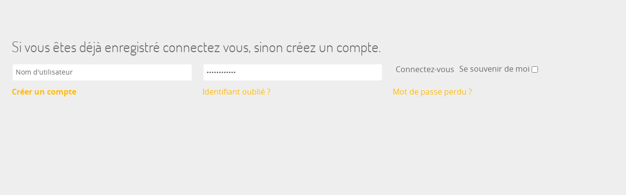

--- FILE ---
content_type: text/html; charset=utf-8
request_url: https://www.la-malle-en-coin.com/fr/boutique/accueil-boutique/malle-molle-r2847-detail/poser_une_question.html?tmpl=component
body_size: 5178
content:
<!DOCTYPE html>
<html lang="fr-FR" dir="ltr">
        <head>
            <meta name="viewport" content="width=device-width, initial-scale=1.0">
        <meta http-equiv="X-UA-Compatible" content="IE=edge" />
        
            
    <meta charset="utf-8" />
	<base href="https://www.la-malle-en-coin.com/fr/boutique/accueil-boutique/malle-molle-r2847-detail/poser_une_question.html" />
	<meta name="keywords" content="malle, bagage, louis vuitton, moynat" />
	<meta name="robots" content="NOINDEX, NOFOLLOW, NOARCHIVE, NOSNIPPET" />
	<meta name="title" content="Pièce unique  
&lt;br /&gt;  • Malle ondulée, bijouterie nickelée
&lt;br /&gt;  • Bois laqué 
" />
	<meta name="description" content="La malle en coin vente et restauration de bagages anciens" />
	<meta name="generator" content="Joomla! - Open Source Content Management" />
	<title>Détails du produit Malle molle R2847  - Poser une question </title>
	<link href="https://www.la-malle-en-coin.com/fr/malles-a-vendre/malles-de-luxe/malle-molle-r2847-detail.html" rel="canonical" />
	<link href="/favicon.ico" rel="shortcut icon" type="image/vnd.microsoft.icon" />
	<link href="/components/com_virtuemart/assets/css/vm-ltr-common.css?vmver=3027cf3d" rel="stylesheet" />
	<link href="/components/com_virtuemart/assets/css/vm-ltr-site.css?vmver=3027cf3d" rel="stylesheet" />
	<link href="/components/com_virtuemart/assets/css/vm-ltr-reviews.css?vmver=3027cf3d" rel="stylesheet" />
	<link href="/components/com_virtuemart/assets/css/chosen.css?vmver=3027cf3d" rel="stylesheet" />
	<link href="/components/com_virtuemart/assets/css/validationEngine.template.css?vmver=3027cf3d" rel="stylesheet" />
	<link href="/components/com_virtuemart/assets/css/validationEngine.jquery.css?vmver=3027cf3d" rel="stylesheet" />
	<link href="/plugins/system/jce/css/content.css?0b47b8d410ca85f999b4ddf67f0f1055" rel="stylesheet" />
	<link href="/media/gantry5/assets/css/font-awesome.min.css" rel="stylesheet" />
	<link href="/media/gantry5/engines/nucleus/css-compiled/nucleus.css" rel="stylesheet" />
	<link href="/templates/rt_photon/custom/css-compiled/photon__body_only.css" rel="stylesheet" />
	<link href="/media/gantry5/assets/css/bootstrap-gantry.css" rel="stylesheet" />
	<link href="/media/gantry5/engines/nucleus/css-compiled/joomla.css" rel="stylesheet" />
	<link href="/media/jui/css/icomoon.css" rel="stylesheet" />
	<link href="/templates/rt_photon/custom/css-compiled/photon-joomla__body_only.css" rel="stylesheet" />
	<link href="/templates/rt_photon/custom/css-compiled/custom__body_only.css" rel="stylesheet" />
	<link href="/templates/rt_photon/css/demo.css" rel="stylesheet" />
	<link href="/templates/rt_photon/css/animate.css" rel="stylesheet" />
	<style>

				 
				.FlexibleFlexibleZoomWindowContainer .FlexibleZoomWindow {box-shadow: 0 0px 10px rgba(0,0,0,0.8); -webkit-box-shadow:0 0px 10px rgba(0,0,0,0.8);-moz-box-shadow:0 0px 10px rgba(0,0,0,0.8);border:0px solid #ccc;}
				
				.flexibleZoomContainer .flexibleZoomLens { border: 2px solid #ffba00; background: url(/plugins/system/flexibleTemplate/assets/images/) repeat;}
			
	</style>
	<script type="application/json" class="joomla-script-options new">{"csrf.token":"4e7c15741cb2368d98e7e8517e8b4870","system.paths":{"root":"","base":""},"joomla.jtext":{"JLIB_FORM_FIELD_INVALID":"Champ invalide&#160;:&#160;"}}</script>
	<script src="/templates/rt_photon/js/jui/jquery.min.js?0b47b8d410ca85f999b4ddf67f0f1055"></script>
	<script src="/media/jui/js/jquery-noconflict.js?0b47b8d410ca85f999b4ddf67f0f1055"></script>
	<script src="/media/jui/js/jquery-migrate.min.js?0b47b8d410ca85f999b4ddf67f0f1055"></script>
	<script src="/media/system/js/core.js?0b47b8d410ca85f999b4ddf67f0f1055"></script>
	<script src="/media/system/js/punycode.js?0b47b8d410ca85f999b4ddf67f0f1055"></script>
	<script src="/media/system/js/validate.js?0b47b8d410ca85f999b4ddf67f0f1055"></script>
	<script src="/components/com_virtuemart/assets/js/jquery-ui.min.js?vmver=1.9.2"></script>
	<script src="/components/com_virtuemart/assets/js/jquery.ui.autocomplete.html.js"></script>
	<script src="/components/com_virtuemart/assets/js/jquery.noconflict.js" async></script>
	<script src="/components/com_virtuemart/assets/js/vmsite.js?vmver=3027cf3d"></script>
	<script src="/components/com_virtuemart/assets/js/chosen.jquery.min.js?vmver=3027cf3d"></script>
	<script src="/components/com_virtuemart/assets/js/vmprices.js?vmver=3027cf3d" defer></script>
	<script src="/components/com_virtuemart/assets/js/jquery.validationEngine.js?vmver=3027cf3d" defer></script>
	<script src="/components/com_virtuemart/assets/js/languages/jquery.validationEngine-fr.js?vmver=3027cf3d" defer></script>
	<script src="/media/jui/js/bootstrap.min.js?0b47b8d410ca85f999b4ddf67f0f1055"></script>
	<script src="/media/system/js/mootools-core.js?0b47b8d410ca85f999b4ddf67f0f1055"></script>
	<script>
//<![CDATA[ 
if (typeof Virtuemart === "undefined"){
	Virtuemart = {};}
vmSiteurl = 'https://www.la-malle-en-coin.com/' ;
Virtuemart.vmSiteurl = vmSiteurl;
vmLang = '&lang=fr';
Virtuemart.vmLang = vmLang; 
vmLangTag = 'fr';
Virtuemart.vmLangTag = vmLangTag;
Itemid = '&Itemid=303';
Virtuemart.addtocart_popup = "1" ; 
vmCartText = '%2$s %1$s a (ont) été ajouté(s) à votre panier' ;
vmCartError = 'Une erreur est survenue pendant la mise à jour de votre panier' ;
usefancy = false; //]]>
    (function(i,s,o,g,r,a,m){i['GoogleAnalyticsObject']=r;i[r]=i[r]||function(){
    (i[r].q=i[r].q||[]).push(arguments)},i[r].l=1*new Date();a=s.createElement(o),
    m=s.getElementsByTagName(o)[0];a.async=1;a.src=g;m.parentNode.insertBefore(a,m)
    })(window,document,'script','//www.google-analytics.com/analytics.js','ga');    ga('create', 'UA-4021457-13', 'auto');
            ga('send', 'pageview');
    var jqFlexible = jQuery;

			if (jqFlexible(window).width() < 769) {
				var ZoomMobile = 'inner';
				var scrollMobile = false;
				var tintCheck = false;
			} else {
				var ZoomMobile = 'window';
				var scrollMobile = true;var tintCheck = false;	};
			jqFlexible.fn.flexibleZoom = function() {	 jqFlexible('#FlexibleMainImage').flexibleZoomEffect({ gallery:'FlexibleAdditionalGallery', cursor: 'pointer', galleryActiveClass: 'active', imageCrossfade: false, loadingIcon: 'active', easing: true, easingAmount: 10, FlexibleZoomWindowWidth: 400, FlexibleZoomWindowHeight: 400, FlexibleZoomWindowOffetx: 10, FlexibleZoomWindowOffety: 0, FlexibleZoomWindowPosition: 1, FlexibleZoomWindowBgColour: '#fff', lensFadeIn: false, lensFadeOut: false, FlexibleZoomWindowFadeIn: true, FlexibleZoomWindowFadeOut: true, FlexibleZoomWindowAlwaysShow: false, zoomTintFadeIn: true, zoomTintFadeOut: true, showLens: true, lensShape: 'round', lensSize: '200', containLensZoom: false, lensColour: 'white', lensOpacity: 0.4, lenszoom: false, tint: tintCheck, tintColour: '#ffba00', tintOpacity: '0.5', zoomType: ZoomMobile});jqFlexible('.product-fields select, .product-field-display select, .product-field-display input').not('.product-field-type-A select').change(function(e){ var currentValue = jqFlexible(this).val(); console.log(currentValue); var smallImage = jqFlexible('#FlexibleAdditionalGallery a[rel='+ currentValue +']').attr('data-zoom-image'); var largeImage = jqFlexible('#FlexibleAdditionalGallery a[rel='+ currentValue +']').attr('data-image'); if(typeof smallImage != 'undefined') { jqFlexible('#FlexibleAdditionalGallery a').removeClass('active'); jqFlexible('#FlexibleAdditionalGallery a[rel='+ currentValue +']').addClass('active'); var ez = jqFlexible('#FlexibleMainImage').data('flexibleZoomEffect'); ez.swaptheimage(smallImage, largeImage); } }); jqFlexible('#flexible_enlarge').bind('click', function (e) { jqFlexible('#FlexibleMainImage').trigger('click'); return false; });};jqFlexible(window).load(function() {jqFlexible.fn.flexibleZoom();}); 
	</script>

    <!--[if (gte IE 8)&(lte IE 9)]>
        <script type="text/javascript" src="/media/gantry5/assets/js/html5shiv-printshiv.min.js"></script>
        <link rel="stylesheet" href="/media/gantry5/engines/nucleus/css/nucleus-ie9.css" type="text/css"/>
        <script type="text/javascript" src="/media/gantry5/assets/js/matchmedia.polyfill.js"></script>
        <![endif]-->
                    <style type="text/css">
.acyregfield label, .acysubscribe label {float:left; width:160px; text-align:right;}
.acyregfield span label, .acysubscribe .acy_lists label {width:auto;}
.acyregfield div:first-of-type, .acyregfield select:first-of-type, .acyregfield input, .acyregfield textarea, .acysubscribe input {margin-left:20px;}
.acyregfield, .acysubscribe {clear:both; padding-top:18px;}
</style>
</head>

    <body class="gantry contentpane modal dir-ltr itemid-303 outline-_body_only g-bodyonly g-style-preset5"><div class="sm-pusher"><div class="sm-content"><div class="sm-content-inner">
    <div id="g-offsidebar-overlay"></div>
                

                <div class="platform-content row-fluid">
        <div class="span12">
            
            
			<div id="bd_results">
			<div id="cf_res_ajax_loader"></div><form id="com-form-login" action="index.php?option=com_virtuemart&view=productdetails&task=askquestion&virtuemart_category_id=35&virtuemart_product_id=2086&format=html&language=fr-FR&tmpl=component&Itemid=303&lang=fr-FR" method="post" name="com-login" >
      <fieldset class="userdata">
                <div>
        <h2>Si vous êtes déjà enregistré connectez vous, sinon créez un compte.</h2>
        </div>
                <div class="width30 floatleft" id="com-form-login-username">
          <input type="text" name="username" class="inputbox" size="18" title="Nom d'utilisateur" value="Nom d'utilisateur" onblur="if(this.value=='') this.value='Nom d\'utilisateur';" onfocus="if(this.value=='Nom d\'utilisateur') this.value='';" />
        </div>

        <div class="width30 floatleft" id="com-form-login-password">
          <input id="modlgn-passwd" type="password" name="password" class="inputbox" size="18" title="Mot de passe" value="Mot de passe" onblur="if(this.value=='') this.value='Mot de passe';" onfocus="if(this.value=='Mot de passe') this.value='';" />
        </div>

        <div class="width30 floatleft" id="com-form-login-remember">
          <input type="submit" name="Submit" class="default" value="Connectez-vous" />
                    <label for="remember">Se souvenir de moi</label>
          <input type="checkbox" id="remember" name="remember" class="inputbox" value="yes" />
                  </div>
        <div class="clr"></div>
      </fieldset>

              <div class="width30 floatleft">
            <a class="continue_link" href="/fr/connexion.html?view=registration"><strong>
            Créer un compte</strong></a>
        </div>
              <div class="width30 floatleft">
        <a href="/fr/connexion.html?view=remind" rel="nofollow">
        Identifiant oublié ?</a>
      </div>
      <div class="width30 floatleft">
        <a href="/fr/connexion.html?view=reset" rel="nofollow">
        Mot de passe perdu ?</a>
      </div>      
      <div class="clr"></div>

      <input type="hidden" name="task" value="user.login" />
      <input type="hidden" name="option" value="com_users" />
      <input type="hidden" name="return" value="[base64]" />
      <input type="hidden" name="4e7c15741cb2368d98e7e8517e8b4870" value="1" />    </form>


<script id="vm.validator_js" type="text/javascript">//<![CDATA[ 
function setDropdownRequiredByResult(id,prefiks){
		//console.log('setDropdownRequiredByResult '+prefiks+id);
		var results = 0;

		var cField = jQuery('#'+prefiks+id+'_field');
		if(typeof cField!=='undefined' && cField.length > 0){
			var lField = jQuery('[for="'+prefiks+id+'_field"]');
			var chznField = jQuery('#'+prefiks+id+'_field_chzn');

			if(chznField.length > 0) {
			// in case of chznFields
				results = chznField.find('.chzn-results li').length;
			} else {
				//native selectboxes
				results = cField.find('option').length;
			}

			if(results<2){
				cField.removeClass('required');
				cField.removeAttr('required');

				if (typeof lField!=='undefined') {
					lField.removeClass('invalid');
					lField.attr('aria-invalid', 'false');
					//console.log('Remove invalid lfield',id);
				}
			} else if(cField.attr('aria-required')=='true'){
				cField.addClass('required');
				cField.attr('required','required');

				lField.addClass('invalid');
				lField.attr('aria-invalid', 'true');
			}
		}
	}

	function setChznRequired(id,prefiks){
		//console.log('setChznRequired ',id);
		var cField = jQuery('#'+prefiks+id+'_field');
		if(typeof cField!=='undefined' && cField.length > 0){

			var chznField = jQuery('#'+prefiks+id+'_field_chzn');
			if(chznField.length > 0) {
				var aField = chznField.find('a');
				var lField = jQuery('[for="'+prefiks+id+'_field"]');

				if(cField.attr('aria-invalid')=='true'){
					//console.log('setChznRequired set invalid');
					aField.addClass('invalid');
					lField.addClass('invalid');
				} else {
					//console.log('setChznRequired set valid');
					aField.removeClass('invalid');
					lField.removeClass('invalid');
				}
			}
		}
	}


	function myValidator(f, r) {

		var regfields = ['username','name','password','password2'];

		var requ = '';
		if(r == true){
			requ = 'required';
		}

		for	(i = 0; i < regfields.length; i++) {
			var elem = jQuery('#'+regfields[i]+'_field');
			elem.attr('class', requ);
		}

		setDropdownRequiredByResult('virtuemart_country_id','');
		setDropdownRequiredByResult('virtuemart_state_id','');

		var prefiks = '';
		if(prefiks!=''){
			setDropdownRequiredByResult('virtuemart_country_id',prefiks);
			setDropdownRequiredByResult('virtuemart_state_id',prefiks);
		}


		if (document.formvalidator.isValid(f)) {
			if (jQuery('#recaptcha_wrapper').is(':hidden') && (r == true)) {
				jQuery('#recaptcha_wrapper').show();
			} else {
				return true;	//sents the form, we dont use js.submit()
			}
		} else {
			setChznRequired('virtuemart_country_id','');
			setChznRequired('virtuemart_state_id','');
			if(prefiks!=''){
				setChznRequired('virtuemart_country_id',prefiks);
				setChznRequired('virtuemart_state_id',prefiks);
			}
			if (jQuery('#recaptcha_wrapper').is(':hidden') && (r == true)) {
				jQuery('#recaptcha_wrapper').show();
			}
			var msg = '\"Un champ obligatoire est manquant\"';
			alert(msg + ' ');
		}
		return false;
	} //]]>
</script><script id="updateChosen_js" type="text/javascript">//<![CDATA[ 
if (typeof Virtuemart === "undefined")
	var Virtuemart = {};
	Virtuemart.updateChosenDropdownLayout = function() {
		var vm2string = {editImage: 'edit image',select_all_text: 'Tous sélectionner',select_some_options_text: 'Disponible pour tout'};
		jQuery("select.vm-chzn-select").each( function () {
			jQuery(this).chosen({enable_select_all: true,select_all_text : vm2string.select_all_text,select_some_options_text:vm2string.select_some_options_text,disable_search_threshold: 5});
		});
	}
	jQuery(document).ready( function() {
		Virtuemart.updateChosenDropdownLayout($);
	}); //]]>
</script><script id="vm.countryState_js" type="text/javascript">//<![CDATA[ 
jQuery(document).ready( function($) {
			$("#virtuemart_country_id_field").vm2front("list",{dest : "#virtuemart_state_id_field",ids : "",prefiks : ""});
		}); //]]>
</script><script id="vm.countryStateshipto__js" type="text/javascript">//<![CDATA[ 
jQuery(document).ready( function($) {
			$("#shipto_virtuemart_country_id_field").vm2front("list",{dest : "#shipto_virtuemart_state_id_field",ids : "",prefiks : "shipto_"});
		}); //]]>
</script><script id="vEngine_js" type="text/javascript">//<![CDATA[ 
jQuery(document).ready(function($) {
				$('#adminForm').validationEngine();
			}); //]]>
</script><script id="askform_js" type="text/javascript">//<![CDATA[ 
jQuery(function($){
			jQuery("#askform").validationEngine("attach");
			jQuery("#comment").keyup( function () {
				var result = $(this).val();
					$("#counter").val( result.length );
			});
	}); //]]>
</script></div>
        </div>
    </div>

                

                    <script type="text/javascript" src="/media/gantry5/assets/js/main.js"></script>
    

    

    
    </div></div></div></body>
</html>


--- FILE ---
content_type: text/javascript
request_url: https://www.la-malle-en-coin.com/components/com_virtuemart/assets/js/vmprices.js?vmver=3027cf3d
body_size: 2899
content:
if (typeof Virtuemart === "undefined")
	Virtuemart = {};

Virtuemart.stopSendtocart = false;

Virtuemart.setproducttype = function(form, id) {
	form.view = null;
	var datas = form.serialize();

	var runs= 0, maxruns = 20;
	var container = form;
	while(!container.hasClass('product-container') && !container.hasClass('productdetails') && !container.hasClass('vm-product-details-container')  && runs<=maxruns){
		container = container.parent();
		runs++;
	}
	if(runs>maxruns){
		console.log('setproducttype: Could not find parent container product-container nor product-field-display');
		return false;
	}

	var prices = container.find(".product-price");
	if (0 == prices.length) {
		prices = jQuery("#productPrice" + id);
	}
	datas = datas.replace("&view=cart", "");

	prices.fadeTo("fast", 0.75);
    jQuery.ajax({
        type: "POST",
        cache: false,
        dataType: "json",
        url: Virtuemart.vmSiteurl + "index.php?&option=com_virtuemart&view=productdetails&task=recalculate&format=json&nosef=1" + Virtuemart.vmLang,
        data: datas
    }).done(
        function (data, textStatus) {
            prices.fadeTo("fast", 1);
            // Remove previous messages generated by this AJAX call:
            jQuery( "#system-message-container #system-message div.vmprices-message").remove();
            // refresh price
            for (var key in data) {
                var value = data[key];
                // console.log('my datas',key,value);
                if ( key=='messages' ) {
                    // Extract the messages from the returned string, add the vmprices-message class (so the next ajax call
                    // can remove them again) and then move the messages to the original message container.
                    // Things are complicated by the fact that no #system-message element exists if no messages were printed so far
                    var newmessages = jQuery( data[key] ).find("div.alert").addClass("vmprices-message");
                    if (!jQuery( "#system-message-container #system-message").length && newmessages.length) {
                        jQuery( "#system-message-container" ).append( "<div id='system-message'></div>" );
                    }
                    newmessages.appendTo( "#system-message-container #system-message");
                } else { // prices
                    if (value!=0) prices.find("span.Price"+key).show().html(value);
                    else prices.find(".Price"+key).html(0).hide();
                }
            }
        }
    );

	return false; // prevent reload
}

Virtuemart.productUpdate = function() {
	// This Event Gets Fired As Soon As The New Product
	// Was Added To The Cart
	// This Way Third Party Developer Can Include Their Own
	// Add To Cart Module And Listen To The Event: "updateVirtueMartCartModule"
	jQuery('body').trigger('updateVirtueMartCartModule');
}

Virtuemart.eventsetproducttype = function (event){
    Virtuemart.setproducttype(event.data.cart,event.data.virtuemart_product_id);
}

Virtuemart.sendtocart = function (form){
	if (Virtuemart.addtocart_popup ==1) {
		Virtuemart.cartEffect(form) ;
	} else {
		form.append('<input type="hidden" name="task" value="add" />');
		form.submit();
	}
}

Virtuemart.cartEffect = function(form) {

	var dat = form.serialize();

	if(usefancy){
		jQuery.fancybox.showActivity();
	}

    jQuery.ajax({
        type: "POST",
        cache: false,
        dataType: "json",
        timeout: "20000",
        url: Virtuemart.vmSiteurl + "index.php?option=com_virtuemart&nosef=1&view=cart&task=addJS&format=json"+Virtuemart.vmLang+window.Itemid,
        data: dat
    }).done(

	function(datas, textStatus) {

		if(datas.stat ==1){
			var txt = datas.msg;
		} else if(datas.stat ==2){
			var txt = datas.msg +"<H4>"+form.find(".pname").val()+"</H4>";
		} else {
			var txt = "<H4>"+vmCartError+"</H4>"+datas.msg;
		}
		if(usefancy){
			jQuery.fancybox({
					"titlePosition" : 	"inside",
					"transitionIn"	:	"fade",
					"transitionOut"	:	"fade",
					"changeFade"    :   "fast",
					"type"			:	"html",
					"autoCenter"    :   true,
					"closeBtn"      :   false,
					"closeClick"    :   false,
					"content"       :   txt
				}
			);
		} else {
			jQuery.facebox( txt , 'my-groovy-style');
		}

        jQuery('body').trigger('updateVirtueMartCartModule');
	});

}

Virtuemart.incrQuantity = (function(event) {
    var rParent = jQuery(this).parent().parent();
    quantity = rParent.find('input[name="quantity[]"]');
    virtuemart_product_id = rParent.find('input[name="virtuemart_product_id[]"]').val();
    Ste = parseInt(quantity.attr("step"));
    if (isNaN(Ste)) Ste = 1;
    Qtt = parseInt(quantity.val());
    if (!isNaN(Qtt)) {
        quantity.val(Qtt + Ste);
        maxQtt = parseInt(quantity.attr("max"));
        if(!isNaN(maxQtt) && quantity.val()>maxQtt){
            quantity.val(maxQtt);
        }
        Virtuemart.setproducttype(event.data.cart,virtuemart_product_id);
    }
});

Virtuemart.decrQuantity = (function(event) {
    var rParent = jQuery(this).parent().parent();
    var quantity = rParent.find('input[name="quantity[]"]');
    var virtuemart_product_id = rParent.find('input[name="virtuemart_product_id[]"]').val();
    var Ste = parseInt(quantity.attr("step"));
    if (isNaN(Ste)) Ste = 1;
    var minQtt = parseInt(quantity.attr("init"));
    if (isNaN(minQtt)) minQtt = 1;
    var Qtt = parseInt(quantity.val());

    if (!isNaN(Qtt) && Qtt>Ste) {
        quantity.val(Qtt - Ste);
        if(!isNaN(minQtt) && quantity.val()<minQtt){
            quantity.val(minQtt);
        }
    } else quantity.val(minQtt);
    Virtuemart.setproducttype(event.data.cart,virtuemart_product_id);
});

Virtuemart.addtocart = function (e){

    var targ;
    if (!e) e = window.event;
    e.preventDefault();

    if(!Virtuemart.quantityErrorAlert(e)){
        return false;
    }

    if(e.hasOwnProperty('stopSendtocart') && e.stopSendtocart == true){
        return false;
    }
    if (e.target) targ = e.target;
    else if (e.srcElement) targ = e.srcElement;
    if (targ.nodeType == 3) // defeat Safari bug
        targ = targ.parentNode;

    //if (jQuery(targ).prop("type") == "submit" ||  jQuery(targ).prop("type") == "image" ) {
        Virtuemart.sendtocart(e.data.cart);
        return false;
    //}
};

Virtuemart.quantityErrorAlert = function(e) {
	var me = jQuery(this);
    e.preventDefault();
	if(me.is('input')){
        return Virtuemart.checkQuantity(this, me.attr("step"), me.attr("data-errStr"));
	}
	return true;
};

Virtuemart.product = function(carts) {
	carts.each(function(){
		var cart = jQuery(this),

		quantityInput=cart.find('input[name="quantity[]"]'),
		plus   = cart.find('.quantity-plus'),
		minus  = cart.find('.quantity-minus'),
		select = cart.find('select:not(.no-vm-bind)'),
		radio = cart.find('input:radio:not(.no-vm-bind)'),
		virtuemart_product_id = cart.find('input[name="virtuemart_product_id[]"]').val(),
		quantity = cart.find('.quantity-input');
		var Ste = parseInt(quantityInput.attr("step"));
		//Fallback for layouts lower than 2.0.18b
		if(isNaN(Ste)) { Ste = 1; }
        this.action ="#";

        plus
            .off('click', Virtuemart.incrQuantity)
            .on('click', {cart:cart}, Virtuemart.incrQuantity);

        minus
            .off('click', Virtuemart.decrQuantity)
            .on('click', {cart:cart},Virtuemart.decrQuantity);

        select
            .off('change', Virtuemart.eventsetproducttype)
            .on('change', {cart:cart,virtuemart_product_id:virtuemart_product_id},Virtuemart.eventsetproducttype);

        radio
            .off('change', Virtuemart.eventsetproducttype)
            .on('change', {cart:cart,virtuemart_product_id:virtuemart_product_id},Virtuemart.eventsetproducttype);

        quantity
            .off('click blur submit', Virtuemart.quantityErrorAlert)
            .on('click blur submit', Virtuemart.quantityErrorAlert)
			.off('keyup', Virtuemart.eventsetproducttype)
			.on('keyup', {cart:cart,virtuemart_product_id:virtuemart_product_id},Virtuemart.eventsetproducttype);


        var addtocart = cart.find('button[name="addtocart"], input[name="addtocart"], a[name="addtocart"]');

        addtocart
            .off('click submit',Virtuemart.addtocart)
            .on('click submit',{cart:cart},Virtuemart.addtocart);

	});
}

Virtuemart.checkQuantity = function (obj,step,myStr) {
    // use the modulus operator "%" to see if there is a remainder
    var remainder=obj.value % step,
        quantity=obj.value;

    if (remainder  != 0) {
        //myStr = "'.vmText::_ ('COM_VIRTUEMART_WRONG_AMOUNT_ADDED').'";
        if(!isNaN(myStr)) alert(myStr.replace("%s",step));
        if(quantity!=remainder && quantity>remainder){
            obj.value = quantity-remainder;
        } else {
            obj.value = step;
        }
        return false;
    }
    return true;
}

jQuery.noConflict();
/*jQuery(document).ready(function($) {
	Virtuemart.product(jQuery("form.product"));

	/*$("form.js-recalculate").each(function(){
		if ($(this).find(".product-fields").length && !$(this).find(".no-vm-bind").length) {
			var id= $(this).find('input[name="virtuemart_product_id[]"]').val();
			Virtuemart.setproducttype($(this),id);

		}
	});*/
//});
